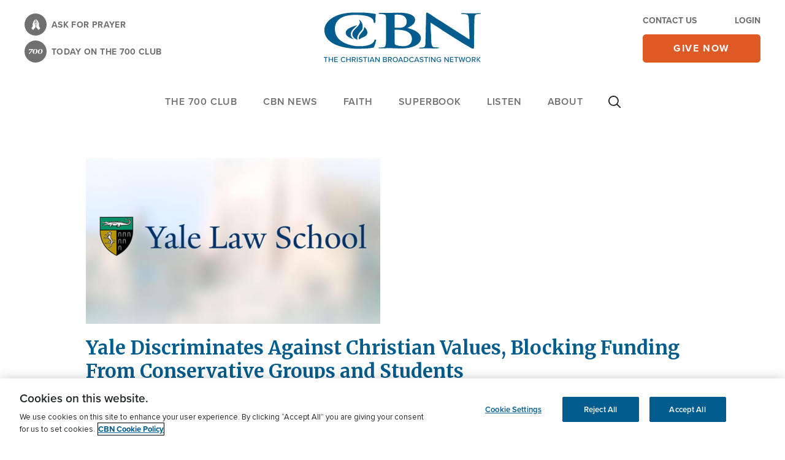

--- FILE ---
content_type: text/html; charset=utf-8
request_url: https://www.google.com/recaptcha/api2/aframe
body_size: 183
content:
<!DOCTYPE HTML><html><head><meta http-equiv="content-type" content="text/html; charset=UTF-8"></head><body><script nonce="TQDa1bV86mz0MrqkCoXBag">/** Anti-fraud and anti-abuse applications only. See google.com/recaptcha */ try{var clients={'sodar':'https://pagead2.googlesyndication.com/pagead/sodar?'};window.addEventListener("message",function(a){try{if(a.source===window.parent){var b=JSON.parse(a.data);var c=clients[b['id']];if(c){var d=document.createElement('img');d.src=c+b['params']+'&rc='+(localStorage.getItem("rc::a")?sessionStorage.getItem("rc::b"):"");window.document.body.appendChild(d);sessionStorage.setItem("rc::e",parseInt(sessionStorage.getItem("rc::e")||0)+1);localStorage.setItem("rc::h",'1768356698758');}}}catch(b){}});window.parent.postMessage("_grecaptcha_ready", "*");}catch(b){}</script></body></html>

--- FILE ---
content_type: application/javascript
request_url: https://www.lightboxcdn.com/vendor/b3b673d7-3ce6-4218-99b7-75e6abba9533/user.js?cb=639038498085442875
body_size: 4764
content:
!async function(){window.DIGIOH_LOADER=window.DIGIOH_LOADER||{},window.DIGIOH_LOADER.loads=window.DIGIOH_LOADER.loads||{},window.DIGIOH_PREVIEW_GLOBALS={DIGIOH_IS_PREVIEW:"boolean"==typeof DIGIOH_IS_PREVIEW&&DIGIOH_IS_PREVIEW||/true/.test("//false"),DIGIOH_SUBMISSION_OVERRIDE:"undefined"!=typeof DIGIOH_SUBMISSION_OVERRIDE&&DIGIOH_SUBMISSION_OVERRIDE.length>7?DIGIOH_SUBMISSION_OVERRIDE:"",DIGIOH_OVERRIDE_CACHE_VALUES:"undefined"!=typeof DIGIOH_OVERRIDE_CACHE_VALUES?DIGIOH_OVERRIDE_CACHE_VALUES:{},LIGHTBOX_GUID_PREVIEW:"undefined"!=typeof LIGHTBOX_GUID_PREVIEW?LIGHTBOX_GUID_PREVIEW:"",IS_PREVIEW_CLICK:"undefined"!=typeof PREVIEW_TYPE&&"click"==PREVIEW_TYPE,IS_PREVIEW_HOVER:"undefined"!=typeof PREVIEW_TYPE&&"hover"==PREVIEW_TYPE,IS_PREVIEW_SCROLL:"undefined"!=typeof PREVIEW_TYPE&&"scroll"==PREVIEW_TYPE,IS_PREVIEW_EXIT:"undefined"!=typeof PREVIEW_TYPE&&"exit"==PREVIEW_TYPE,DigiohPreviewOnScriptLoaded:"function"==typeof DigiohPreviewOnScriptLoaded?DigiohPreviewOnScriptLoaded:function(){},wasScriptOnLoadedCalled:"boolean"==typeof wasScriptOnLoadedCalled&&wasScriptOnLoadedCalled},window.DIGIOH_API={},window.DIGIOH_CUSTOM_JS_GLOBAL={},window.DIGIOH_CUSTOM_JS_SUPER={},window.DIGIOH_CUSTOM_JS={},window.DIGIOH_VENDOR_GUID="b3b673d7-3ce6-4218-99b7-75e6abba9533",window.DIGIOH_VENDOR_SHORT_ID="45103",window.DIGIOH_PARTNER_NAME="Iterable",window.DIGIOH_KEEN_WRITE_KEY="[base64]",window.DIGIOH_CACHE_VERSION="639038498085442875",window.DIGIOH_STORAGE_TYPE="local_storage",window.DIGIOH_EMBED_TYPE="lightning",window.DIGIOH_USE_HTTPS_ONLY=/true/.test("false"),window.DIGIOH_USE_FRAME_COMPATIBILITY=/true/.test("false"),window.DIGIOH_LIGHTBOX_CONDITIONS=[],window.DIGIOH_LIGHTBOX_RULESETS={},DIGIOH_LIGHTBOX_RULESETS[2868]=[[{p:"E_lightbox_activity",o:"equals",v:"submit",s:[],sd:"",ed:""},{p:"E_visitor_activity_session",o:"equals",v:"1",s:[],sd:"",ed:""}]],DIGIOH_LIGHTBOX_RULESETS[4401]=[[{p:"E_lightbox_activity",o:"equals",v:"submit",s:[],sd:"",ed:""},{p:"E_visitor_activity_session",o:"equals",v:"1",s:[],sd:"",ed:""},{p:"S_pages_navigated",o:"does_not_contain",v:"utm_source=email",s:[],sd:"",ed:""},{p:"E_device",o:"equals",v:"Desktop",s:[],sd:"",ed:""},{p:"E_exit_intent",o:"equals",v:"Mouse exits window top",s:[],sd:"",ed:""}]],DIGIOH_LIGHTBOX_RULESETS[4505]=[[{p:"S_current_page_url",o:"does_not_contain",v:"securegiving.cbn.com",s:[],sd:"",ed:""},{p:"S_current_page_url",o:"does_not_contain",v:"/mc/",s:[],sd:"",ed:""},{p:"E_visitor_activity_session",o:"equals",v:"1",s:[],sd:"",ed:""},{p:"I_total_time_seconds",o:"greater_than",v:"3",s:[],sd:"",ed:""},{p:"E_lightbox_activity",o:"equals",v:"submit",s:[],sd:"",ed:""},{p:"E_lightbox_activity",o:"equals",v:"close",s:[],sd:"",ed:""},{p:"E_visitor_activity_session",o:"equals",v:"1",s:[],sd:"",ed:""},{p:"S_pages_navigated",o:"does_not_contain",v:"utm_source=email",s:[],sd:"",ed:""},{p:"S_current_page_url",o:"does_not_contain",v:"ob",s:[],sd:"",ed:""},{p:"E_device",o:"in_set",s:["Phone","Tablet"],v:"",sd:"",ed:""}]],DIGIOH_LIGHTBOX_RULESETS[4548]=[[{p:"E_visitor_activity_session",o:"equals",v:"1",s:[],sd:"",ed:""},{p:"I_total_time_seconds",o:"greater_than",v:"2",s:[],sd:"",ed:""},{p:"E_lightbox_activity",o:"equals",v:"redirect",s:[],sd:"",ed:""},{p:"E_lightbox_activity",o:"equals",v:"close",s:[],sd:"",ed:""},{p:"S_pages_navigated",o:"does_not_contain",v:"utm_source=email",s:[],sd:"",ed:""},{p:"K_cookie",o:"exists",v:"",s:[],sd:"",ed:"",k:"OptanonAlertBoxClosed"},{p:"S_current_page_url",o:"not_in_set_contains",s:["ob.org","cbn.com/news","cbn.com/devotions","/lp/","https://cbn.com/cbncourses/","secure.cbn.com","/superbook/","securegiving.cbn.com","/mc/"],v:"",sd:"",ed:""}]],DIGIOH_LIGHTBOX_RULESETS[4568]=[[{p:"S_current_page_url",o:"does_not_contain",v:"securegiving.cbn.com",s:[],sd:"",ed:""},{p:"S_current_page_url",o:"does_not_contain",v:"/mc/",s:[],sd:"",ed:""},{p:"E_visitor_activity_session",o:"equals",v:"1",s:[],sd:"",ed:""},{p:"I_total_time_seconds",o:"greater_than",v:"2",s:[],sd:"",ed:""},{p:"E_lightbox_activity",o:"equals",v:"redirect",s:[],sd:"",ed:""},{p:"E_lightbox_activity",o:"equals",v:"close",s:[],sd:"",ed:""},{p:"S_pages_navigated",o:"does_not_contain",v:"utm_source=email",s:[],sd:"",ed:""},{p:"S_current_page_url",o:"does_not_contain",v:"ob.org",s:[],sd:"",ed:""},{p:"E_device",o:"in_set",s:["Desktop","Phone","Tablet"],v:"",sd:"",ed:""},{p:"S_current_page_url",o:"does_not_contain",v:"cbn.com/devotions",s:[],sd:"",ed:""},{p:"S_current_page_url",o:"contains",v:"https://cbn.com/news",s:[],sd:"",ed:""},{p:"S_current_page_url",o:"does_not_contain",v:"/lp/",s:[],sd:"",ed:""},{p:"S_current_page_url",o:"does_not_contain",v:"https://cbn.com/cbncourses/",s:[],sd:"",ed:""},{p:"S_current_page_url",o:"does_not_contain",v:"secure.cbn.com",s:[],sd:"",ed:""},{p:"S_current_page_url",o:"does_not_contain",v:"/superbook/",s:[],sd:"",ed:""},{p:"K_cookie",o:"exists",v:"",s:[],sd:"",ed:"",k:"OptanonAlertBoxClosed"}]],DIGIOH_LIGHTBOX_RULESETS[4865]=[[{p:"E_visitor_activity_session",o:"equals",v:"1",s:[],sd:"",ed:""},{p:"I_total_time_seconds",o:"greater_than",v:"2",s:[],sd:"",ed:""},{p:"E_lightbox_activity",o:"equals",v:"redirect",s:[],sd:"",ed:""},{p:"E_lightbox_activity",o:"equals",v:"close",s:[],sd:"",ed:""},{p:"S_pages_navigated",o:"does_not_contain",v:"utm_source=email",s:[],sd:"",ed:""},{p:"K_cookie",o:"exists",v:"",s:[],sd:"",ed:"",k:"OptanonAlertBoxClosed"},{p:"S_current_page_url",o:"not_in_set_contains",s:["ob.org","cbn.com/devotions","/lp/","https://cbn.com/cbncourses/","secure.cbn.com","/superbook/","securegiving.cbn.com","/mc/"],v:"",sd:"",ed:""},{p:"S_current_page_url",o:"contains",v:"cbn.com/news",s:[],sd:"",ed:""}]],DIGIOH_LIGHTBOX_RULESETS[5555]=[[{p:"E_visitor_activity_session",o:"equals",v:"1",s:[],sd:"",ed:""},{p:"I_total_time_seconds",o:"greater_than",v:"2",s:[],sd:"",ed:""},{p:"E_lightbox_activity",o:"equals",v:"redirect",s:[],sd:"",ed:""},{p:"E_lightbox_activity",o:"equals",v:"close",s:[],sd:"",ed:""},{p:"S_pages_navigated",o:"does_not_contain",v:"utm_source=email",s:[],sd:"",ed:""},{p:"S_current_page_url",o:"in_set_contains",s:["https://cbn.com/video/shows/explore-how-bible-was-created-cbn-films-oracles-god-8292023","https://cbn.com/news/entertainment/cbn-films-releasing-new-documentary-oracles-god-exploring-origin-new-testament"],v:"",sd:"",ed:""},{p:"K_cookie",o:"exists",v:"",s:[],sd:"",ed:"",k:"OptanonAlertBoxClosed"}]],DIGIOH_LIGHTBOX_RULESETS[5567]=[[{p:"E_visitor_activity_session",o:"equals",v:"1",s:[],sd:"",ed:""},{p:"I_total_time_seconds",o:"greater_than",v:"2",s:[],sd:"",ed:""},{p:"E_lightbox_activity",o:"equals",v:"redirect",s:[],sd:"",ed:""},{p:"E_lightbox_activity",o:"equals",v:"close",s:[],sd:"",ed:""},{p:"S_pages_navigated",o:"does_not_contain",v:"utm_source=email",s:[],sd:"",ed:""},{p:"S_current_page_url",o:"equals",v:"https://www.cbnfilms.com/oraclesofgod.php",s:[],sd:"",ed:""},{p:"K_cookie",o:"exists",v:"",s:[],sd:"",ed:"",k:"osano_consentmanager"}]],DIGIOH_LIGHTBOX_RULESETS[5568]=[[{p:"E_visitor_activity_session",o:"equals",v:"1",s:[],sd:"",ed:""},{p:"I_total_time_seconds",o:"greater_than",v:"2",s:[],sd:"",ed:""},{p:"E_lightbox_activity",o:"equals",v:"redirect",s:[],sd:"",ed:""},{p:"E_lightbox_activity",o:"equals",v:"close",s:[],sd:"",ed:""},{p:"S_pages_navigated",o:"does_not_contain",v:"utm_source=email",s:[],sd:"",ed:""},{p:"S_current_page_url",o:"equals",v:"https://securegiving.cbn.com/oracles-of-god",s:[],sd:"",ed:""}]],window.DIGIOH_LIGHTBOX_IDS={},window.DIGIOH_LIGHTBOX_NAMES={},window.DIGIOH_VARIATION_TO_BOX_MAP={},DIGIOH_API.DIGIOH_LIGHTBOX_SETTINGS={},DIGIOH_API.DIGIOH_LIGHTBOX_EFFECTS={},window.DIGIOH_LIGHTBOX_EFFECTS=DIGIOH_API.DIGIOH_LIGHTBOX_EFFECTS,DIGIOH_API.BREAKPOINT_POINTER={},DIGIOH_API.DIGIOH_PIXEL_THRESHOLDS={},window.DIGIOH_DATA_STORAGE_TYPE_BY_BOX_OBJ={},DIGIOH_DATA_STORAGE_TYPE_BY_BOX_OBJ={},window.DIGIOH_LIGHTBOX_MASTER_RULES={},DIGIOH_LIGHTBOX_MASTER_RULES={OneBoxPerPageview:!1,OneBoxPerSession:!0,OneBoxPerVisitor:!1,StopAfterFormSubmitted:!1,DisableIfCookiesDisabled:!0,IgnoreForInlineBoxes:!0,AllowMultipleBoxes:!1},window.DIGIOH_LIGHTBOX_INLINES=[],DIGIOH_LIGHTBOX_INLINES=[],window.DIGIOH_LIGHTBOX_PRELOAD_ARR=[],DIGIOH_LIGHTBOX_PRELOAD_ARR=[],window.DIGIOH_DYNAMIC_BOXES=[],DIGIOH_DYNAMIC_BOXES=[],window.DIGIOH_SPLIT_TESTS_ARR=[],DIGIOH_SPLIT_TESTS_ARR=[],window.DIGIOH_USE_CONSOLE=/true/.test("false"),window.DIGIOH_USE_RESPONSIVE=!1,window.DIGIOH_USE_PRQ=/true/.test("false"),window.DIGIOH_IS_QA=/true/.test("false"),window.DIGIOH_BLIP_LZ="NoIg7GB0Bs2QnABkgJgIxpAGgAQgCxxrQCsqJakGJ2e0KqayaAHCzCrSPY8xaui4pE8KkgRwkQxHBRzIUNAGZE02fMUzpotOJL4q-7WOT6ELY7uRKlqY.12il-NQIZlhnXCDRhb-MiZKVks9AylvYVEHeCh8LzxhdQYoT1DTA2VVSJk3GFRnVzl3VHj0.N0XHJ0wqjBsxNzihTEqxuSW9AtqyBioCMaajKolbsHe4NiCtpAkvLgSMdmm-Vkynr7GJaiJsVT18atezPoi-UDCLl9.[base64].B2cjRMJ2Am8IQbR5hKTMBtKMJRUseOhmPgqWy3unGAx0Dzr3Qv0x5yIYR7EmRQyQFf9nypE8aTxZNegeR8AJYWwUIg3gRkPK1DnEJRJhmJDnzgfA93FSD8QUUi.[base64].dB.x5GCEXi4J-Uy9FapgfUauShCkvS7CeJo.g2BUgDWIKCzVIKl5CpEEwEECGyHK7TTupGoSwFBBjBqVezVK1Px-uYJQsP0jiRr2j4dqoITi241bzq6orb0QQJwMOgbjqVS6WKskgYNWl7lOhcR4A8FqKTavUwqrbywc7QNByAxRoG426ZKfcoiBmzbOW-coAbsBrEX-6cJr-MhYDOVydHq9o8jc04.[base64].hO3OVu5vmBn4f0-1.vudL-Tl-wHP9-l9fzLD.s5P-OcjisECByTcgC5RazrK2AeiA.4Oxfv5JWdtig80cnULWq0zzsQFgNHgxBYHf0UBpchj8-TAJnHAwwBMX7KAzswpQaCGHKF.pwkgx9OEiS.jQjAdCUGcIpiAnhIiX7pmoR.Mkb8KEwFkTuNMTCxGsM4cLRobC3qWTgI5HmZ5h7EOYI-fU9DFHKDAQwpUyi5R2IQA4jAfDFFSwkZYtRlilAKJocWJxeYHHWNcZ4oRUjOHcMsfgDRliXFCNeNonhTjzGiMiUEoRdwHHBkyckl-8AwmKPgBEmhy8EkeJCR.[base64]",window.COUPON_GROUP_POPULATE_OBJ={},COUPON_GROUP_POPULATE_OBJ={},window.ClientJsDomMaxWaitSeconds=parseInt("0"),window.ACCOUNT_METADATA={},ACCOUNT_METADATA={},DIGIOH_API.canAccessParentWindow=function(){try{return window.parent.document,!0}catch{return!1}},DIGIOH_API.isSameOrigin=function(e){try{return e.document,e.location.href,e.location.origin===window.location.origin}catch{return!1}},DIGIOH_API.getHighestSameOriginWindow=function(e=window,_=16){let o=e;for(let e=0;e<_;e++){const e=o.parent;if(e===o)break;if(!DIGIOH_API.isSameOrigin(e))break;o=e}return o},DIGIOH_API.hasInaccessibleAncestor=function(e=window){const _=DIGIOH_API.getHighestSameOriginWindow(e);if(_.parent===_)return!1;try{return _.parent.document,_.parent.location.href,!1}catch{return!0}},window.DIGIOH_PARENT_WINDOW_CONTEXT="",window.DIGIOH_TOP_WINDOW_CONTEXT=DIGIOH_API.getHighestSameOriginWindow(),window._digiohProtocol="https://",DIGIOH_USE_FRAME_COMPATIBILITY?(_digiohProtocol="https:"==window.document.location.protocol?"https://":"http://",DIGIOH_PARENT_WINDOW_CONTEXT=window):(_digiohProtocol="https:"==window.parent.document.location.protocol?"https://":"http://",DIGIOH_PARENT_WINDOW_CONTEXT=window.parent);const e="undefined"!=typeof DIGIOH_USE_HTTPS_ONLY&&!0===DIGIOH_USE_HTTPS_ONLY?"https://":_digiohProtocol;DIGIOH_API.DIGIOH_USE_FRAME_COMPATIBILITY=DIGIOH_USE_FRAME_COMPATIBILITY,DIGIOH_API.DIGIOH_TOP_WINDOW_CONTEXT=DIGIOH_TOP_WINDOW_CONTEXT,DIGIOH_API.DIGIOH_PARENT_WINDOW_CONTEXT=DIGIOH_PARENT_WINDOW_CONTEXT,DIGIOH_API.IS_LIGHTBOX_INLINE_JS=!1;try{DIGIOH_API.canAccessParentWindow()&&window.parent.document.getElementById("lightboxjs-lightboxlib")&&window.parent.document.getElementById("lightboxjs-frame-lightboxlib")&&(DIGIOH_API.IS_LIGHTBOX_INLINE_JS=!0)}catch(e){}window.DIGIOH_CONFIG={REGION:"US",PROTOCOL:_digiohProtocol,PROTOCOL_USER_OVERRIDE:e,CDN_DOMAIN:"www.lightboxcdn.com",BOX_BASE_URL:e+"www.lightboxcdn.com",SUBMIT_BASE_URL:e+"submit.lightboxcdn.com",SUBMITCUS_BASE_URL:e+"submitcus.lightboxcdn.com",API_BASE_URL:e+"api.lightboxcdn.com",JSAPI_BASE_URL:e+"jsapi.lightboxcdn.com",COUPON_BASE_URL:e+"coupon.lightboxcdn.com",S3_BASE_URL:e+"s3.lightboxcdn.com",LOG_BASE_URL:e+"lgev.lightboxcdn.com",ROB_BASE_URL:e+"robert.lightboxcdn.com",BETA_BASE_URL:e+"beta.lightboxcdn.com",BETA2_BASE_URL:e+"beta2.lightboxcdn.com",BUILD_VERSION_NUMBER:"1.0.9502.39153",CUSTOM_FIELDS_LIMIT:parseInt("20")||50,USE_SUBMIT_POST:/true/.test("true"),CACHE_VALUES:{main:"C42F132F59DB57FA1D1105EC990764C6",custom:"E87466AD09852868275898EFC449F642",custom_box:"03D5F78895F03430E8FFD6984A587F2D",lightbox_builder:"7499764E8112D7BA98B540B31C33E4A3",boxes:{},...DIGIOH_PREVIEW_GLOBALS.DIGIOH_OVERRIDE_CACHE_VALUES},NAMED_CUSTOM_FIELDS:[],DIGIOH_USE_BUGSNAG:/true/.test("false"),USE_LZ:/true/.test("true"),USE_GLOBAL_BOX_SUPPRESSION:/true/.test("false"),OVERRIDE_BOX_GUID:null},DIGIOH_API.CONFIG=DIGIOH_CONFIG,DIGIOH_API.CONFIG.NAMED_CUSTOM_FIELDS=[],DIGIOH_API.loadScript=function(e,_,o){var I=document.head,t=document.createElement("script");t.type="text/javascript",t.src=e,t.onreadystatechange=_,t.onload=_,o&&(t.async=!0),I.appendChild(t)},DIGIOH_API.loadUserScript=async function(e,_,o){let I=e.replace(/\.[^\.]+$/i,"");DIGIOH_IS_QA?e=e.replace(/\.[^/.]+$/,"_qa.js"):DIGIOH_IS_PREVIEW&&(e=e.replace(/\.[^/.]+$/,"_preview.js"));var t=DIGIOH_API.CONFIG.BOX_BASE_URL+"/vendor/"+DIGIOH_VENDOR_GUID+"/"+e;if(_&&(t+="?cb="+_),!DIGIOH_LOADER.loads[I]){let e={};DIGIOH_LOADER.loads[I]=e,e.promise=new Promise(((_,o)=>{e.resolveCallback=_,e.rejectCallback=o}))}return new Promise(((e,_)=>{DIGIOH_API.loadScript(t,(function(){e(t+" loaded"),setTimeout(DIGIOH_LOADER.loads[I].resolveCallback,3e3)}),o)}))},DIGIOH_IS_PREVIEW=DIGIOH_PREVIEW_GLOBALS.DIGIOH_IS_PREVIEW;let _=DIGIOH_LOADER?.loads?DIGIOH_LOADER.loads.user:null,o=DIGIOH_LOADER?.loads?DIGIOH_LOADER.loads.custom:null,I=DIGIOH_LOADER?.loads?DIGIOH_LOADER.loads.main:null;o||DIGIOH_API.loadUserScript("custom.js",DIGIOH_API.CONFIG.CACHE_VALUES.custom,!0),I||DIGIOH_API.loadUserScript("main.js",DIGIOH_API.CONFIG.CACHE_VALUES.main,!0),_&&_.resolveCallback()}();